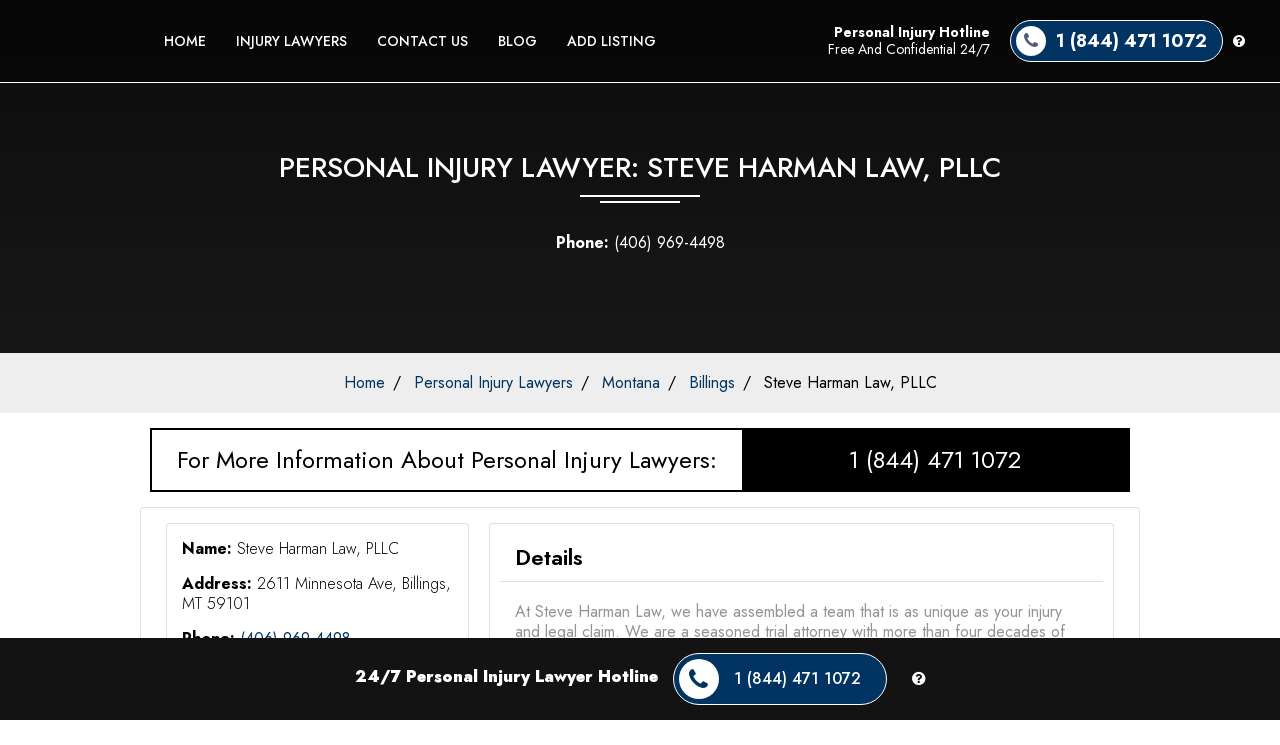

--- FILE ---
content_type: text/html; charset=UTF-8
request_url: https://www.personalinjurylaw.org/injury-lawyers/steve-harman-law-pllc/
body_size: 17819
content:
<!DOCTYPE html><html lang="en"><head><script data-no-optimize="1">var litespeed_docref=sessionStorage.getItem("litespeed_docref");litespeed_docref&&(Object.defineProperty(document,"referrer",{get:function(){return litespeed_docref}}),sessionStorage.removeItem("litespeed_docref"));</script> <script type="litespeed/javascript">if(!gform){document.addEventListener("gform_main_scripts_loaded",function(){gform.scriptsLoaded=!0}),window.addEventListener("DOMContentLiteSpeedLoaded",function(){gform.domLoaded=!0});var gform={domLoaded:!1,scriptsLoaded:!1,initializeOnLoaded:function(o){gform.domLoaded&&gform.scriptsLoaded?o():!gform.domLoaded&&gform.scriptsLoaded?window.addEventListener("DOMContentLiteSpeedLoaded",o):document.addEventListener("gform_main_scripts_loaded",o)},hooks:{action:{},filter:{}},addAction:function(o,n,r,t){gform.addHook("action",o,n,r,t)},addFilter:function(o,n,r,t){gform.addHook("filter",o,n,r,t)},doAction:function(o){gform.doHook("action",o,arguments)},applyFilters:function(o){return gform.doHook("filter",o,arguments)},removeAction:function(o,n){gform.removeHook("action",o,n)},removeFilter:function(o,n,r){gform.removeHook("filter",o,n,r)},addHook:function(o,n,r,t,i){null==gform.hooks[o][n]&&(gform.hooks[o][n]=[]);var e=gform.hooks[o][n];null==i&&(i=n+"_"+e.length),null==t&&(t=10),gform.hooks[o][n].push({tag:i,callable:r,priority:t})},doHook:function(o,n,r){if(r=Array.prototype.slice.call(r,1),null!=gform.hooks[o][n]){var t,i=gform.hooks[o][n];i.sort(function(o,n){return o.priority-n.priority});for(var e=0;e<i.length;e++)"function"!=typeof(t=i[e].callable)&&(t=window[t]),"action"==o?t.apply(null,r):r[0]=t.apply(null,r)}if("filter"==o)return r[0]},removeHook:function(o,n,r,t){if(null!=gform.hooks[o][n])for(var i=gform.hooks[o][n],e=i.length-1;0<=e;e--)null!=t&&t!=i[e].tag||null!=r&&r!=i[e].priority||i.splice(e,1)}}}</script> <meta charset="UTF-8"><meta name="viewport" content="width=device-width, initial-scale=1.0"><meta http-equiv="X-UA-Compatible" content="ie=edge"><meta name="google-site-verification" content="e6xMV8pWbthb94GLZg9_YXL9tPXJo_sX6ESRDqgKRD8" /><link rel="preconnect" href="https://fonts.googleapis.com"><link rel="preconnect" href="https://fonts.gstatic.com" crossorigin><link
href="https://fonts.googleapis.com/css2?family=Jost:ital,wght@0,100;0,200;0,300;0,400;0,500;0,600;0,700;0,800;0,900;1,200&display=swap"
rel="stylesheet"><title>Steve Harman Law, PLLC - Personal Injury Law Locator</title> <script type="litespeed/javascript" data-src="https://www.googletagmanager.com/gtag/js?id=G-Z4HEYYDNBX"></script> <script type="litespeed/javascript">window.dataLayer=window.dataLayer||[];function gtag(){dataLayer.push(arguments)}
gtag('js',new Date());gtag('config','G-Z4HEYYDNBX')</script> <meta name='robots' content='index, follow, max-image-preview:large, max-snippet:-1, max-video-preview:-1' /><link rel="canonical" href="https://www.personalinjurylaw.org/injury-lawyers/steve-harman-law-pllc/" /><meta property="og:locale" content="en_US" /><meta property="og:type" content="article" /><meta property="og:title" content="Steve Harman Law, PLLC" /><meta property="og:description" content="At Steve Harman Law, we have assembled a team that is as unique as your injury and legal claim. We are a seasoned trial attorney with more than four decades of experience, a medical doctor who is also a lawyer, and a registered nurse paralegal. We represent patients who have been harmed by medical malpractice [&hellip;]" /><meta property="og:url" content="https://www.personalinjurylaw.org/injury-lawyers/steve-harman-law-pllc/" /><meta property="og:site_name" content="Personal Injury Law Locator" /><meta property="og:image" content="https://www.personalinjurylaw.org/wp-content/uploads/2023/06/69_personal-injury-law-min.jpg" /><meta property="og:image:width" content="1028" /><meta property="og:image:height" content="536" /><meta property="og:image:type" content="image/jpeg" /><meta name="twitter:card" content="summary_large_image" /><meta name="twitter:label1" content="Est. reading time" /><meta name="twitter:data1" content="1 minute" /> <script type="application/ld+json" class="yoast-schema-graph">{"@context":"https://schema.org","@graph":[{"@type":"WebPage","@id":"https://www.personalinjurylaw.org/injury-lawyers/steve-harman-law-pllc/","url":"https://www.personalinjurylaw.org/injury-lawyers/steve-harman-law-pllc/","name":"Steve Harman Law, PLLC - Personal Injury Law Locator","isPartOf":{"@id":"https://www.personalinjurylaw.org/#website"},"datePublished":"2023-06-11T15:27:22+00:00","dateModified":"2023-06-11T15:27:22+00:00","breadcrumb":{"@id":"https://www.personalinjurylaw.org/injury-lawyers/steve-harman-law-pllc/#breadcrumb"},"inLanguage":"en-US","potentialAction":[{"@type":"ReadAction","target":["https://www.personalinjurylaw.org/injury-lawyers/steve-harman-law-pllc/"]}]},{"@type":"BreadcrumbList","@id":"https://www.personalinjurylaw.org/injury-lawyers/steve-harman-law-pllc/#breadcrumb","itemListElement":[{"@type":"ListItem","position":1,"name":"Home","item":"https://www.personalinjurylaw.org/"},{"@type":"ListItem","position":2,"name":"Injury Lawyers","item":"https://www.personalinjurylaw.org/injury-lawyers/"},{"@type":"ListItem","position":3,"name":"Steve Harman Law, PLLC"}]},{"@type":"WebSite","@id":"https://www.personalinjurylaw.org/#website","url":"https://www.personalinjurylaw.org/","name":"Personal Injury Law Locator","description":"Find Local Personal Injury Lawyers Near You","potentialAction":[{"@type":"SearchAction","target":{"@type":"EntryPoint","urlTemplate":"https://www.personalinjurylaw.org/?s={search_term_string}"},"query-input":"required name=search_term_string"}],"inLanguage":"en-US"}]}</script> <style id="litespeed-ccss">.fa{display:inline-block;font:normal normal normal 14px/1 FontAwesome;font-size:inherit;text-rendering:auto;-webkit-font-smoothing:antialiased;-moz-osx-font-smoothing:grayscale}.fa-close:before{content:""}.fa-question-circle:before{content:""}.fa-arrow-left:before{content:""}.fa-phone:before{content:""}.fa-bars:before{content:""}*,::after,::before{-webkit-box-sizing:border-box;box-sizing:border-box}html{-webkit-text-size-adjust:100%;scroll-behavior:smooth}body{margin:0;font-family:-apple-system,BlinkMacSystemFont,"Segoe UI",Roboto,"Helvetica Neue",Arial,sans-serif,"Apple Color Emoji","Segoe UI Emoji","Segoe UI Symbol";font-weight:400;line-height:1.25}html,body{color:#333;font-size:16px}header,nav,section{display:block}hr{overflow:visible;-webkit-box-sizing:content-box;box-sizing:content-box;height:0;border:0;margin:10px 0;border-top:1px solid silver}a{background-color:#fff0;text-decoration:none;color:#013462}a:not([href]):not([tabindex]){color:inherit;text-decoration:none}address{margin-bottom:15px;font-style:normal;line-height:inherit}b,strong{font-weight:700}img{vertical-align:middle;max-width:100%;border-style:none}button,input{font-family:inherit;font-size:100%;line-height:1.25;margin:0}button,input{overflow:visible}button{text-transform:none}button{-webkit-appearance:button}button::-moz-focus-inner{border-style:none;padding:0}button:-moz-focusring{outline:1px dotted ButtonText}::-webkit-file-upload-button{-webkit-appearance:button;font:inherit}h1,h2,h3,h4,p{font-weight:400;margin-top:0;margin-bottom:15px}h1{font-size:46px}h2{font-size:36px}h3{font-size:28px}h4{font-size:22px}p{font-size:16px}.text-primary{color:#013462}.text-muted{color:#949494}.text-white{color:#fff}.text-black{color:#000}.fui-navbar{position:relative;display:-webkit-box;display:-ms-flexbox;display:flex;-webkit-box-align:center;-ms-flex-align:center;align-items:center;-ms-flex-wrap:nowrap;flex-wrap:nowrap;-webkit-box-pack:justify;-ms-flex-pack:justify;justify-content:space-between;padding:0 10px}.fui-navbar>.fui-container{display:-webkit-box;display:-ms-flexbox;display:flex;-ms-flex-wrap:wrap;flex-wrap:wrap;-webkit-box-align:center;-ms-flex-align:center;align-items:center;-webkit-box-pack:justify;-ms-flex-pack:justify;justify-content:space-between;width:100%}.fui-navbar .fui-brand{display:inline-block;margin-right:16px;line-height:inherit;white-space:nowrap}.fui-navbar .fui-menu-box{display:none;-webkit-box-align:center;-ms-flex-align:center;align-items:center;-ms-flex-preferred-size:100%;flex-basis:100%}.fui-navbar .fui-menu-box .fui-menu{display:-webkit-box;display:-ms-flexbox;display:flex;-webkit-box-align:center;-ms-flex-align:center;align-items:center;-webkit-box-pack:center;-ms-flex-pack:center;justify-content:center;padding:0;margin:0}.fui-navbar .fui-menu-box .fui-menu .nav-item{margin:0}.fui-navbar .fui-menu-box .fui-menu .nav-item .nav-link{display:inline-block}.fui-navbar .fui-menu-box .fui-menu li{list-style:none;padding:0}.fui-navbar .fui-toggler{display:-webkit-box;display:-ms-flexbox;display:flex;-webkit-box-align:center;-ms-flex-align:center;align-items:center;-webkit-box-pack:center;-ms-flex-pack:center;justify-content:center;color:#013462;background-color:#fff;margin-top:10px;margin-bottom:10px;margin-left:auto;padding:10px 15px;border:none;outline:none;border-radius:4px}.fui-navbar.fui-default-nav{background-color:#fff}.fui-navbar.fui-default-nav .fui-brand{padding-right:10px;display:-webkit-box;display:-ms-flexbox;display:flex;-webkit-box-align:center;-ms-flex-align:center;align-items:center;-webkit-box-pack:start;-ms-flex-pack:start;justify-content:flex-start}.fui-navbar.fui-default-nav .fui-brand a{display:block;font-weight:400;font-size:28px;color:#013462}.fui-navbar.fui-default-nav .fui-brand a img{display:block}.fui-navbar.fui-default-nav .fui-menu .nav-link{color:#042746;padding:20px 15px}.fui-navbar.fui-default-nav.bg-primary{background:#013462}.fui-navbar.fui-default-nav.bg-primary .fui-brand a{color:#fff}.fui-navbar.fui-default-nav.bg-primary .menu-close{background:#001930}.fui-navbar.fui-default-nav.bg-primary .fui-menu .nav-link{color:#fff}@media screen and (min-width:768px){.fui-navbar.fui-expand-md .fui-toggler{display:none}.fui-navbar.fui-expand-md .fui-menu-box{display:-webkit-box!important;display:-ms-flexbox!important;display:flex!important}.fui-navbar.fui-expand-md .fui-menu{-webkit-box-orient:horizontal;-webkit-box-direction:normal;-ms-flex-direction:row;flex-direction:row}.fui-navbar.fui-expand-md>.fui-container{-ms-flex-wrap:nowrap;flex-wrap:nowrap}}.menu-close{display:none}.fui-btn{display:inline-block;padding:10px 20px;text-align:center;font-weight:400;background:#fff0;border:none;text-decoration:none;outline:none}.fui-card{max-width:100%;background-color:#fff;background-clip:border-box;word-wrap:break-word;overflow:hidden;border:1px solid rgb(0 0 0/.125);border-radius:4px}.fui-card .fui-card-header{background-color:#fff;padding:10px 15px;border-bottom:1px solid rgb(0 0 0/.125)}.fui-card .fui-card-body{padding:15px}ul{list-style:none;margin-top:0;padding-left:20px}ul{list-style:circle inside}ul li{margin-bottom:5px}.fui-modal{width:100%;height:100%;min-height:100vh;max-height:100vh;padding:80px 15px;position:fixed;top:0;left:0;z-index:-10;opacity:0;overflow-y:auto!important}.fui-modal .fui-modal-container{position:relative;margin:0 auto;z-index:1350}.fui-modal-title{margin:0;font-size:20px}.fui-modal-header{position:relative;display:-webkit-box;display:-ms-flexbox;display:flex;-webkit-box-align:center;-ms-flex-align:center;align-items:center;-webkit-box-pack:justify;-ms-flex-pack:justify;justify-content:space-between;background:#eee;padding:10px 15px}.fui-modal-header .modal-close{padding:10px}.fui-modal-container{display:none;max-width:580px;width:100%;height:auto;background:#fff;border:1px solid #c8c8c8}.fui-modal-container .fui-modal-body{padding:15px}.fui-breadcrumb{list-style:none;padding:10px;margin:0;background-color:#eee}.fui-breadcrumb li{list-style:none;display:inline}.fui-breadcrumb li+li:before{padding:8px;color:#000;content:"/"}.fui-container{max-width:1150px;margin:0 auto;width:100%}[class*=col-]{padding-left:10px;padding-right:10px}.row{display:-webkit-box;display:-ms-flexbox;display:flex;-ms-flex-wrap:wrap;flex-wrap:wrap;width:100%}.row .col-12{-ms-flex-preferred-size:100%;flex-basis:100%;max-width:100%}@media screen and (min-width:768px){.row .col-md-4{-ms-flex-preferred-size:33.3333333333%;flex-basis:33.3333333333%;max-width:33.3333333333%}.row .col-md-8{-ms-flex-preferred-size:66.6666666667%;flex-basis:66.6666666667%;max-width:66.6666666667%}.row .col-md-12{-ms-flex-preferred-size:100%;flex-basis:100%;max-width:100%}}[class*=flex],.d-flex{display:-webkit-box!important;display:-ms-flexbox!important;display:flex!important}.flex-row{-webkit-box-orient:horizontal!important;-webkit-box-direction:normal!important;-ms-flex-direction:row!important;flex-direction:row!important}.fa-center{-webkit-box-align:center!important;-ms-flex-align:center!important;align-items:center!important}.bg-primary{background-color:#013462}.bg-secondary{background-color:#042746}.bg-light{background-color:#eee}.w-100{width:100%!important}.pb-0{padding-bottom:0!important}.p-1{padding:10px!important}.py-1{padding-top:10px!important;padding-bottom:10px!important}.px-1{padding-left:10px!important;padding-right:10px!important}.pt-2{padding-top:20px!important}.pt-5{padding-top:50px!important}.pb-5{padding-bottom:50px!important}.mx-auto{margin:0 auto!important}.m-0{margin:0!important}.ml-auto{margin-left:auto!important}.mb-0{margin-bottom:0!important}.ml-1{margin-left:10px!important}.mb-2{margin-bottom:20px!important}.mt-3{margin-top:30px!important}.mt-5{margin-top:50px!important}.weight-300{font-weight:300!important}.weight-600{font-weight:600!important}.text-center{text-align:center!important}.bg-cover{background-position:center center;background-size:cover;background-repeat:no-repeat}html,body{font-family:"Jost",sans-serif;color:#000;overflow-x:hidden}.fui-container{max-width:85%}@media (max-width:768px){.fui-container{max-width:100%!important}}.fui-btn{border-radius:5px}.fui-navbar{width:100%;left:0;top:0;padding:20px 15px;background-color:rgb(0 0 0/.5)!important;position:absolute;top:0;left:0;width:100%;z-index:1000;border-bottom:1px solid #fff}.fui-navbar .fui-brand{position:relative}.fui-navbar .fui-brand img{max-width:240px;z-index:10}@media (max-width:1500px){.fui-navbar .fui-container{max-width:100%!important}}@media (max-width:768px){.fui-navbar{padding:15px 20px!important}.fui-navbar .fui-brand{display:-webkit-box!important;display:-ms-flexbox!important;display:flex!important}.fui-navbar .fui-menu li .nav-link{padding:10px 10px!important}}.fui-navbar .menu-1{margin-left:150px!important}@media (max-width:768px){.fui-navbar .menu-1{margin:0!important}}.fui-navbar .menu-1 li.nav-item a{padding:10px 25px!important}@media (max-width:1500px){.fui-navbar .menu-1 li.nav-item a{padding:10px 15px!important}}.fui-navbar .menu-1 li:last-child a:after{display:none}.fui-navbar .menu-2{margin-left:25px!important}@media (max-width:768px){.fui-navbar .menu-2{margin:0!important}.fui-navbar .menu-2 li:first-child{border:none!important}}.fui-navbar .fui-menu{text-transform:uppercase}.fui-navbar .fui-menu .nav-link{padding:5px 10px!important;color:white!important;font-weight:500;background:transparent!important;display:-webkit-inline-box!important;display:-ms-inline-flexbox!important;display:inline-flex!important;-webkit-box-align:center;-ms-flex-align:center;align-items:center;-webkit-box-pack:justify;-ms-flex-pack:justify;justify-content:space-between;font-size:16px}@media (max-width:768px){.fui-navbar .fui-menu .nav-link{display:-webkit-box!important;display:-ms-flexbox!important;display:flex!important;width:100%;-webkit-box-pack:center!important;-ms-flex-pack:center!important;justify-content:center!important}}.fui-navbar .fui-menu .btn-link{margin-left:25px!important}.fui-navbar .fui-menu .btn-link .fui-btn{padding:15px 50px;font-size:18px;border-radius:5px}section.main-hero .fui-container{padding:200px 15px;position:relative}@media (max-width:768px){section.main-hero .fui-container{text-align:center;padding:50px 15px;padding-top:150px}}.page-title-container{padding:50px 15px;background-color:#333}.page-title-container .page-title{text-transform:uppercase;font-size:40px;font-weight:900;color:#fff}.page-title-container .line-1,.page-title-container .line-2{height:2px;display:block;margin:auto;background:#fff}.page-title-container .line-1{width:120px;margin-top:10px}.page-title-container .line-2{margin-top:4px;width:80px}.gb-block-pricing-table:nth-child(1){-ms-grid-row:1;-ms-grid-column:1;grid-area:col1}.gb-block-pricing-table:nth-child(2){-ms-grid-row:1;-ms-grid-column:2;grid-area:col2}.gb-block-pricing-table:nth-child(3){-ms-grid-row:1;-ms-grid-column:3;grid-area:col3}.gb-block-pricing-table:nth-child(4){-ms-grid-row:1;-ms-grid-column:4;grid-area:col4}.gb-block-layout-column:nth-child(1){-ms-grid-row:1;-ms-grid-column:1;grid-area:col1}.gb-block-layout-column:nth-child(1){-ms-grid-row:1;-ms-grid-column:1;grid-area:col1}.gb-block-layout-column:nth-child(2){-ms-grid-row:1;-ms-grid-column:2;grid-area:col2}.gb-block-layout-column:nth-child(3){-ms-grid-row:1;-ms-grid-column:3;grid-area:col3}.gb-block-layout-column:nth-child(4){-ms-grid-row:1;-ms-grid-column:4;grid-area:col4}.gb-block-layout-column:nth-child(5){-ms-grid-row:1;-ms-grid-column:5;grid-area:col5}.gb-block-layout-column:nth-child(6){-ms-grid-row:1;-ms-grid-column:6;grid-area:col6}@media only screen and (max-width:600px){.gpb-grid-mobile-reorder .gb-is-responsive-column .gb-block-layout-column:nth-of-type(1){grid-area:col2}.gpb-grid-mobile-reorder .gb-is-responsive-column .gb-block-layout-column:nth-of-type(2){grid-area:col1}}ul{box-sizing:border-box}:root{--wp-block-synced-color:#7a00df;--wp-block-synced-color--rgb:122,0,223;--wp-bound-block-color:var(--wp-block-synced-color);--wp-editor-canvas-background:#ddd;--wp-admin-theme-color:#007cba;--wp-admin-theme-color--rgb:0,124,186;--wp-admin-theme-color-darker-10:#006ba1;--wp-admin-theme-color-darker-10--rgb:0,107,160.5;--wp-admin-theme-color-darker-20:#005a87;--wp-admin-theme-color-darker-20--rgb:0,90,135;--wp-admin-border-width-focus:2px}:root{--wp--preset--font-size--normal:16px;--wp--preset--font-size--huge:42px}:root{--wp--preset--aspect-ratio--square:1;--wp--preset--aspect-ratio--4-3:4/3;--wp--preset--aspect-ratio--3-4:3/4;--wp--preset--aspect-ratio--3-2:3/2;--wp--preset--aspect-ratio--2-3:2/3;--wp--preset--aspect-ratio--16-9:16/9;--wp--preset--aspect-ratio--9-16:9/16;--wp--preset--color--black:#000000;--wp--preset--color--cyan-bluish-gray:#abb8c3;--wp--preset--color--white:#ffffff;--wp--preset--color--pale-pink:#f78da7;--wp--preset--color--vivid-red:#cf2e2e;--wp--preset--color--luminous-vivid-orange:#ff6900;--wp--preset--color--luminous-vivid-amber:#fcb900;--wp--preset--color--light-green-cyan:#7bdcb5;--wp--preset--color--vivid-green-cyan:#00d084;--wp--preset--color--pale-cyan-blue:#8ed1fc;--wp--preset--color--vivid-cyan-blue:#0693e3;--wp--preset--color--vivid-purple:#9b51e0;--wp--preset--gradient--vivid-cyan-blue-to-vivid-purple:linear-gradient(135deg,rgb(6,147,227) 0%,rgb(155,81,224) 100%);--wp--preset--gradient--light-green-cyan-to-vivid-green-cyan:linear-gradient(135deg,rgb(122,220,180) 0%,rgb(0,208,130) 100%);--wp--preset--gradient--luminous-vivid-amber-to-luminous-vivid-orange:linear-gradient(135deg,rgb(252,185,0) 0%,rgb(255,105,0) 100%);--wp--preset--gradient--luminous-vivid-orange-to-vivid-red:linear-gradient(135deg,rgb(255,105,0) 0%,rgb(207,46,46) 100%);--wp--preset--gradient--very-light-gray-to-cyan-bluish-gray:linear-gradient(135deg,rgb(238,238,238) 0%,rgb(169,184,195) 100%);--wp--preset--gradient--cool-to-warm-spectrum:linear-gradient(135deg,rgb(74,234,220) 0%,rgb(151,120,209) 20%,rgb(207,42,186) 40%,rgb(238,44,130) 60%,rgb(251,105,98) 80%,rgb(254,248,76) 100%);--wp--preset--gradient--blush-light-purple:linear-gradient(135deg,rgb(255,206,236) 0%,rgb(152,150,240) 100%);--wp--preset--gradient--blush-bordeaux:linear-gradient(135deg,rgb(254,205,165) 0%,rgb(254,45,45) 50%,rgb(107,0,62) 100%);--wp--preset--gradient--luminous-dusk:linear-gradient(135deg,rgb(255,203,112) 0%,rgb(199,81,192) 50%,rgb(65,88,208) 100%);--wp--preset--gradient--pale-ocean:linear-gradient(135deg,rgb(255,245,203) 0%,rgb(182,227,212) 50%,rgb(51,167,181) 100%);--wp--preset--gradient--electric-grass:linear-gradient(135deg,rgb(202,248,128) 0%,rgb(113,206,126) 100%);--wp--preset--gradient--midnight:linear-gradient(135deg,rgb(2,3,129) 0%,rgb(40,116,252) 100%);--wp--preset--font-size--small:13px;--wp--preset--font-size--medium:20px;--wp--preset--font-size--large:36px;--wp--preset--font-size--x-large:42px;--wp--preset--spacing--20:0.44rem;--wp--preset--spacing--30:0.67rem;--wp--preset--spacing--40:1rem;--wp--preset--spacing--50:1.5rem;--wp--preset--spacing--60:2.25rem;--wp--preset--spacing--70:3.38rem;--wp--preset--spacing--80:5.06rem;--wp--preset--shadow--natural:6px 6px 9px rgba(0, 0, 0, 0.2);--wp--preset--shadow--deep:12px 12px 50px rgba(0, 0, 0, 0.4);--wp--preset--shadow--sharp:6px 6px 0px rgba(0, 0, 0, 0.2);--wp--preset--shadow--outlined:6px 6px 0px -3px rgb(255, 255, 255), 6px 6px rgb(0, 0, 0);--wp--preset--shadow--crisp:6px 6px 0px rgb(0, 0, 0)}.lazyload{opacity:0}section.single-location.pb-5 .fui-container{max-width:1000px}.page-title-container{padding:50px}.page-title-container .fui-container{padding-top:150px!important;padding-bottom:25px!important}.page-title-container .page-title{font-size:28px;font-weight:500}.numberNote-bar{display:flex;justify-content:center}.helpline_text{font-size:24px;text-align:center!important;border:2px solid black!important;padding:15px 25px!important;margin:15px auto}.helpline_text{max-width:calc(1000px - 20px);width:100%;display:inline-flex;justify-content:space-between;align-items:center;padding:0!important;padding-left:25px!important;margin:15px auto}.helpline_text a{background-color:#000;color:#fff;padding:15px 25px;margin-left:25px;flex-grow:1}@media (max-width:768px){.helpline_text{flex-direction:column;padding-left:0!important;padding-top:15px!important;font-size:18px}.helpline_text a{width:100%;display:block;margin:0!important;margin-top:15px!important}}.fui-navbar .menu-1{margin:0!important}.fui-navbar .fui-menu .nav-link{font-size:14px}:root{--primary-color:#013462;--hover-color:black;--background-color:#fff;--text-color:#505a81;--mobile-bg-color:#0088ff}.mobile-item,.fui-navbar.fui-default-nav.bg-primary .btn-link{white-space:nowrap;display:flex;align-items:center;text-transform:capitalize!important}.mobile-item a,.fui-navbar.fui-default-nav.bg-primary .btn-link a{display:inline-flex;align-items:center;padding:5px;padding-right:15px;border-radius:35px;font-size:18px!important}.sticky-phone .icon-number,.fui-navbar .fui-menu .btn-link .fui-btn{color:var(--background-color)!important;background:var(--primary-color)!important}.mobile-item a i,.fui-navbar.fui-default-nav.bg-primary .btn-link a i{width:30px;height:30px;display:inline-flex;align-items:center;justify-content:center;border-radius:50%;background-color:var(--background-color);color:var(--text-color);margin-right:10px}.mobile-item{display:none!important}.mobile-item .d-flex,.fui-navbar.fui-default-nav.bg-primary .btn-link .d-flex{flex-direction:column;text-align:right;padding-right:20px;font-size:14px;color:var(--background-color)}@media (max-width:768px){.mobile-item{position:relative;display:flex!important;padding:15px;justify-content:center;background-color:var(--mobile-bg-color)}.fui-navbar.fui-default-nav.bg-primary .btn-link{margin-top:25px;flex-direction:column;justify-content:center}.fui-navbar.fui-default-nav.bg-primary .btn-link .d-flex{text-align:center!important;margin:0;padding:0;line-height:1.8;margin-bottom:15px}}@media (max-width:768px){.fui-navbar.fui-default-nav.bg-primary{padding:15px 10px!important;position:relative!important;background-color:black!important;border:none!important}section.main-hero .fui-container{padding-top:50px}.mobile-item a{font-size:14px!important}.mobile-item .fui-btn{color:var(--background-color)!important;background:var(--primary-color)!important}}@media screen and (min-width:768px){.fui-navbar>.fui-container{max-width:100%}}.sticky-phone a{font-weight:500;color:white!important;display:flex;align-items:center;justify-content:center;flex-wrap:wrap}.sticky-phone span{margin-right:15px}.sticky-phone .icon-number{background:#0133c4;padding:5px;display:inline-flex;align-items:center;border-radius:35px;padding-right:25px;color:#fff;border:1px solid #fff}.sticky-phone .icon-number i{width:40px;height:40px;background-color:#fff;display:inline-flex;align-items:center;justify-content:center;border-radius:50%;margin-right:15px;color:#013462;font-size:24px}.fui-navbar .fui-menu .btn-link .fui-btn{border:1px solid #fff}@media only screen and (max-width:768px){.sticky-phone .text{font-size:14px!important}.sticky-phone span{font-size:16px;display:block}.sticky-phone .icon-number{margin-top:10px}.fui-navbar .fui-menu .btn-link .fui-btn{width:100%}.fui-navbar .fui-menu .btn-link{padding:0 15px!important;margin-left:0!important;margin-top:25px!important}}.sticky-phone{position:fixed;bottom:0;left:0;width:100%;text-align:center;padding:15px;background-color:#131314;font-size:16px;font-weight:900;z-index:10;display:flex;align-items:center;justify-content:center;flex-wrap:wrap}.sticky-phone a{color:#013462!important}.sticky-phone span{margin-right:15px}.sticky-phone .icon-number{background:#013462!important;padding:5px;display:inline-flex;align-items:center;border-radius:35px;padding-right:25px;color:#fff;border:1px solid white!important}.sticky-phone .icon-number i{width:40px;height:40px;background-color:#fff;display:inline-flex;align-items:center;justify-content:center;border-radius:50%;margin-right:15px;color:#013462;font-size:24px}.sticky-phone .text{color:#fff;margin-bottom:5px}@media (max-width:768px){.sticky-phone{flex-direction:column}.sticky-phone .popupmodal{margin-top:0;margin-bottom:0}.sticky-phone .icon-number i{width:40px;height:40px;font-size:18px}.sticky-phone .popupmodal{margin-top:8px!important;margin-bottom:8px!important}.sticky-phone .text,.sticky-phone .icon-number{margin-right:0}.sticky-phone .text{margin-bottom:10px}}@media (max-width:380px){.sticky-phone .popupmodal{margin-top:8px!important;margin-bottom:0}}@media (max-width:768px){.text-white.popupmodal.modal-open.ml-1{margin-left:5px!important}.sticky-phone .mobile .fa-question-circle{position:absolute;right:-25px}}@media (min-width:769px){.sticky-phone span{margin-bottom:0}}#call-modal{display:flex;align-items:center}#call-modal .fui-modal-container{border:none;max-width:600px;padding:25px}#call-modal .fui-modal-header{background-color:#fff0}#call-modal .modal-close{position:absolute;top:-10px;right:-10px}#call-modal .fui-modal-title{font-size:28px;font-weight:600}@media (max-width:548px){.mobile-item{padding:10px}.mobile-item .text{font-size:3.2vw;white-space:nowrap;padding-right:5px!important}.mobile-item i{margin-right:4px!important}.mobile-item .popupmodal i{margin-left:0px!important;color:#fff;margin-right:0!important}.mobile-item .fui-btn{white-space:nowrap;padding:2px;padding-right:8px;font-size:2.5vw}.mobile-item .fui-btn strong{font-size:3vw!important}#call-modal .fui-modal-container{padding:10px}#call-modal .fui-modal-body{padding:5px}#call-modal .fui-modal-title{font-size:20px}#call-modal p{font-size:12px}}@media (max-width:768px){.fui-navbar .fui-brand img{max-width:200px!important}.mobile-item{position:sticky!important;top:0;z-index:100}.mobile-item .d-flex{padding-right:5px}}@media (max-width:768px){html,body{overflow:unset!important}}@media (max-width:548px){.mobile-item .text{font-size:3.8vw;padding-right:5px!important}}::-ms-reveal{display:none}@media only screen and (max-width:641px){.gform_wrapper.gravity-theme input:not([type=radio]):not([type=checkbox]):not([type=image]):not([type=file]){line-height:2;min-height:32px}}.gform_wrapper.gravity-theme .gform_hidden{display:none}.gform_wrapper.gravity-theme *{box-sizing:border-box}.gform_wrapper.gravity-theme .gform_footer input{margin-bottom:8px}.gform_wrapper.gravity-theme .gform_footer input+input{margin-left:8px}#call-modal{display:flex;align-items:center}#call-modal .modal-close{position:absolute;top:-10px;right:-10px}#call-modal .fui-modal-header{background-color:#fff0}#call-modal .fui-modal-container{border:none;max-width:600px;padding:25px}#call-modal .fui-modal-title{font-size:28px;font-weight:600}@media (max-width:768px){#call-modal{align-items:flex-start!important}}</style><link rel="preload" data-asynced="1" data-optimized="2" as="style" onload="this.onload=null;this.rel='stylesheet'" href="https://www.personalinjurylaw.org/wp-content/litespeed/css/dc67115c624daccdb2371edc48d6ac51.css?ver=0f489" /><script type="litespeed/javascript">!function(a){"use strict";var b=function(b,c,d){function e(a){return h.body?a():void setTimeout(function(){e(a)})}function f(){i.addEventListener&&i.removeEventListener("load",f),i.media=d||"all"}var g,h=a.document,i=h.createElement("link");if(c)g=c;else{var j=(h.body||h.getElementsByTagName("head")[0]).childNodes;g=j[j.length-1]}var k=h.styleSheets;i.rel="stylesheet",i.href=b,i.media="only x",e(function(){g.parentNode.insertBefore(i,c?g:g.nextSibling)});var l=function(a){for(var b=i.href,c=k.length;c--;)if(k[c].href===b)return a();setTimeout(function(){l(a)})};return i.addEventListener&&i.addEventListener("load",f),i.onloadcssdefined=l,l(f),i};"undefined"!=typeof exports?exports.loadCSS=b:a.loadCSS=b}("undefined"!=typeof global?global:this);!function(a){if(a.loadCSS){var b=loadCSS.relpreload={};if(b.support=function(){try{return a.document.createElement("link").relList.supports("preload")}catch(b){return!1}},b.poly=function(){for(var b=a.document.getElementsByTagName("link"),c=0;c<b.length;c++){var d=b[c];"preload"===d.rel&&"style"===d.getAttribute("as")&&(a.loadCSS(d.href,d,d.getAttribute("media")),d.rel=null)}},!b.support()){b.poly();var c=a.setInterval(b.poly,300);a.addEventListener&&a.addEventListener("load",function(){b.poly(),a.clearInterval(c)}),a.attachEvent&&a.attachEvent("onload",function(){a.clearInterval(c)})}}}(this);</script> <script type="litespeed/javascript">document.documentElement.className=document.documentElement.className.replace('no-js','js')</script> <link rel="icon" href="https://www.personalinjurylaw.org/wp-content/uploads/2023/06/fav02-150x150.jpg" sizes="32x32" /><link rel="icon" href="https://www.personalinjurylaw.org/wp-content/uploads/2023/06/fav02-300x300.jpg" sizes="192x192" /><link rel="apple-touch-icon" href="https://www.personalinjurylaw.org/wp-content/uploads/2023/06/fav02-300x300.jpg" /><meta name="msapplication-TileImage" content="https://www.personalinjurylaw.org/wp-content/uploads/2023/06/fav02-300x300.jpg" /></head><body class="wp-singular injury-lawyers-template-default single single-injury-lawyers postid-503 wp-theme-injury"><header class="main-header home-navbar" data-size=""><nav class="fui-navbar fui-expand-md fui-default-nav bg-primary"><div class="fui-container"><div class="fui-brand magical">
<a href="/">
<img  alt="" data-src="https://www.personalinjurylaw.org/wp-content/themes/injury/images/logo.png.webp" class="lazyload" src="[data-uri]"><noscript><img src="https://www.personalinjurylaw.org/wp-content/themes/injury/images/logo.png.webp" alt=""></noscript>
</a></div><div class="fui-menu-box" id="mainNav1"><div class="menu-close"><i class="fa fa-arrow-left"></i></div><ul class="fui-menu menu-1 w-100"><li itemscope="itemscope" itemtype="https://www.schema.org/SiteNavigationElement" id="menu-item-64" class="menu-item menu-item-type-post_type menu-item-object-page menu-item-home menu-item-64 nav-item"><a title="Home" href="https://www.personalinjurylaw.org/" class="nav-link">Home</a></li><li itemscope="itemscope" itemtype="https://www.schema.org/SiteNavigationElement" id="menu-item-69" class="menu-item menu-item-type-custom menu-item-object-custom menu-item-69 nav-item"><a title="Injury Lawyers" href="/injury-lawyers/" class="nav-link">Injury Lawyers</a></li><li itemscope="itemscope" itemtype="https://www.schema.org/SiteNavigationElement" id="menu-item-67" class="menu-item menu-item-type-post_type menu-item-object-page menu-item-67 nav-item"><a title="Contact Us" href="https://www.personalinjurylaw.org/contact-us/" class="nav-link">Contact Us</a></li><li itemscope="itemscope" itemtype="https://www.schema.org/SiteNavigationElement" id="menu-item-66" class="menu-item menu-item-type-post_type menu-item-object-page menu-item-66 nav-item"><a title="Blog" href="https://www.personalinjurylaw.org/personal-injury-blog/" class="nav-link">Blog</a></li><li itemscope="itemscope" itemtype="https://www.schema.org/SiteNavigationElement" id="menu-item-68" class="menu-item menu-item-type-post_type menu-item-object-page menu-item-68 nav-item"><a title="Add Listing" href="https://www.personalinjurylaw.org/add-listing/" class="nav-link">Add Listing</a></li></ul><ul class="fui-menu ml-auto menu-2"><li class="nav-item btn-link"><div class="d-flex text">
<strong>Personal Injury Hotline</strong>
<span>Free and Confidential 24/7</span></div><div class="d-flex fa-center flex-row">
<a href="tel:1 (844) 471 1072" class="fui-btn fui-btn-gradient">
<i class="fa fa-phone"></i>
<strong>1 (844) 471 1072</strong>
</a><div class="text-white popupmodal modal-open ml-1" data-modal="call-modal"><i class="fa fa-question-circle"></i></div></div></li></ul></div>
<button class="fui-toggler bg-secondary text-white " data-nav="#mainNav1"><i
class="fa fa-bars "></i></button></div></nav></header><div class="mobile-item btn-link"><div class="d-flex text">
<strong>Personal Injury Hotline</strong>
<span>Free and Confidential 24/7</span></div><div class="d-flex fa-center flex-row">
<a href="tel:1 (844) 471 1072" class="fui-btn fui-btn-gradient">
<i class="fa fa-phone"></i>
<strong>1 (844) 471 1072</strong>
</a><div class="text-white popupmodal modal-open ml-1" data-modal="call-modal"><i class="fa fa-question-circle"></i></div></div></div><section class="main-hero page-title-container bg-cover"
style="background-image: linear-gradient(rgb(0 0 0 / 76%),rgb(0 0 0 / 55%)); padding: 50px 15px !important"><div class="mx-auto pt-5"><div class="fui-container text-center text-white" style="padding: 50px 0 !important"><h1 class="page-title mb-0 magical">Personal Injury Lawyer: Steve Harman Law, PLLC</h1><div class="line-1 magical"></div><div class="line-2 magical"></div><div class="phone text-white mt-3">
<a href="tel:(406) 969-4498" class="text-white">
<strong>Phone: </strong> (406) 969-4498          </a></div></div></div></section><div class="site-nav text-center bg-light py-1"><div class="fui-container"><ul class="fui-breadcrumb"><li>
<a href="/">Home</a></li><li>
<a href="/injury-lawyers/">Personal Injury Lawyers</a></li><li>
<a href="https://www.personalinjurylaw.org/injury-lawyers-near-me/montana/">Montana</a></li><li>
<a href="https://www.personalinjurylaw.org/injury-lawyers-near-me/montana/billings/">Billings</a></li><li>
<a>Steve Harman Law, PLLC</a></li></ul></div></div><div class="fui-container"><div class="px-1"><div class="numberNote-bar"><h3 class="helpline_text">For More Information About Personal Injury Lawyers: <a
href="tel:1 (844) 471 1072">1 (844) 471 1072</a></h3></div></div></div><section class="single-location pb-5"><div class="fui-container"><div class="fui-card" style="height: 100%"><div class="fui-card-body row"><div class="col-md-4 col-12 desc-col"><div class="fui-card"><div class="fui-card-body"><p class="weight-300"><b>Name:</b> Steve Harman Law, PLLC</p>
<address class="weight-300"><b>Address:</b> 2611 Minnesota Ave, Billings, MT 59101</address><p class="phone">
<strong>Phone: </strong>
<a href="tel:(406) 969-4498">
(406) 969-4498                  </a></p><p class="weight-300"><b>City:</b> <a
href="https://www.personalinjurylaw.org/injury-lawyers-near-me/montana/billings/">Billings</a></p><p class="weight-300"><b>State:</b> <a
href="https://www.personalinjurylaw.org/injury-lawyers-near-me/montana/">Montana</a></p><p class="weight-300"><b>Zip:</b> <a
href="/injury-lawyers/?zip=59101&distance=50">59101</a></p><hr></div></div></div><div class="col-md-8 col-12 info-col"><div class="fui-card p-1"><div class="fui-card-header"><h4 class="m-0 weight-600">
Details</h4></div><div class="location-content fui-card-body pb-0 pt-2 text-muted"><p>At Steve Harman Law, we have assembled a team that is as unique as your injury and legal claim. We are a seasoned trial attorney with more than four decades of experience, a medical doctor who is also a lawyer, and a registered nurse paralegal. We represent patients who have been harmed by medical malpractice and personal injury in Montana and beyond. Medical negligence litigation is highly specialized and necessitates an intricate understanding of both medicine and law. Montana has approximately 3000 lawyers, but only a few are experienced in representing patients in lawsuits against healthcare providers and institutions. If you believe you have a claim, call our law office today at (406) 969-4498</p></div></div></div><div class="col-md-12 col-12 map-col mt-5">
<iframe
width="100%"
height="400px"
scrolling="no"
marginheight="0"
marginwidth="0"
frameborder="0" style="border:0"
referrerpolicy="no-referrer-when-downgrade"
allowfullscreen data-src="https://www.google.com/maps/embed/v1/place?key=AIzaSyCo77_Q82jSsBf_I667WuS95uwQ_uKv2gk&q=2611+Minnesota+Ave,+Billings,+MT+59101@45.7815531,-108.5023318" class="lazyload" src="[data-uri]">
</iframe></div></div></div><div class="list-card-row row similar-listing"><div class="col-md-12 col-12"><h2 class="weight-600 py-4 text-center">
Other Personal Injury Lawyers Near
Billings, Montana</h2></div><div class="col-md-4 col-12 single-col-item"><div class="fui-card p-1"><div class="fui-card-body"><h4>
<a href="https://www.personalinjurylaw.org/injury-lawyers/steve-harman-law-pllc/">Steve Harman Law, PLLC</a></h4><p>
2611 Minnesota Ave, Billings, MT 59101</p></div><div class="fui-card-footer">
<a href="https://www.personalinjurylaw.org/injury-lawyers/steve-harman-law-pllc/" class="fui-btn fui-btn-primary w-100 img-rounded"> <i
class="fa fa-eye"></i> <span>View Details</span></a>
<a href="tel:1 (844) 471 1072" class="fui-btn fui-btn-primary w-100 img-rounded"> <i class="fa fa-phone"></i> <span>Call Now</span></a></div></div></div><div class="col-md-4 col-12 single-col-item"><div class="fui-card p-1"><div class="fui-card-body"><h4>
<a href="https://www.personalinjurylaw.org/injury-lawyers/the-advocates-injury-attorneys/">The Advocates Injury Attorneys.</a></h4><p>
100 N 27th St Suite 500, Billings, MT 59101</p></div><div class="fui-card-footer">
<a href="https://www.personalinjurylaw.org/injury-lawyers/the-advocates-injury-attorneys/" class="fui-btn fui-btn-primary w-100 img-rounded"> <i
class="fa fa-eye"></i> <span>View Details</span></a>
<a href="tel:1 (844) 471 1072" class="fui-btn fui-btn-primary w-100 img-rounded"> <i class="fa fa-phone"></i> <span>Call Now</span></a></div></div></div><div class="col-md-4 col-12 single-col-item"><div class="fui-card p-1"><div class="fui-card-body"><h4>
<a href="https://www.personalinjurylaw.org/injury-lawyers/gerstner-adam-law/">Gerstner Adam Law</a></h4><p>
2828 1st Ave S, Billings, MT 59101</p></div><div class="fui-card-footer">
<a href="https://www.personalinjurylaw.org/injury-lawyers/gerstner-adam-law/" class="fui-btn fui-btn-primary w-100 img-rounded"> <i
class="fa fa-eye"></i> <span>View Details</span></a>
<a href="tel:1 (844) 471 1072" class="fui-btn fui-btn-primary w-100 img-rounded"> <i class="fa fa-phone"></i> <span>Call Now</span></a></div></div></div><div class="col-md-4 col-12 single-col-item"><div class="fui-card p-1"><div class="fui-card-body"><h4>
<a href="https://www.personalinjurylaw.org/injury-lawyers/scheveck-salminen-law-firm-pllc/">Scheveck &amp; Salminen Law Firm, PLLC</a></h4><p>
2223 Montana Ave #103, Billings, MT 59101</p></div><div class="fui-card-footer">
<a href="https://www.personalinjurylaw.org/injury-lawyers/scheveck-salminen-law-firm-pllc/" class="fui-btn fui-btn-primary w-100 img-rounded"> <i
class="fa fa-eye"></i> <span>View Details</span></a>
<a href="tel:1 (844) 471 1072" class="fui-btn fui-btn-primary w-100 img-rounded"> <i class="fa fa-phone"></i> <span>Call Now</span></a></div></div></div><div class="col-md-4 col-12 single-col-item"><div class="fui-card p-1"><div class="fui-card-body"><h4>
<a href="https://www.personalinjurylaw.org/injury-lawyers/odegaard-miller-injury-lawyers/">Odegaard Miller Injury Lawyers</a></h4><p>
550 N 31st St Ste 200, Billings, MT 59101</p></div><div class="fui-card-footer">
<a href="https://www.personalinjurylaw.org/injury-lawyers/odegaard-miller-injury-lawyers/" class="fui-btn fui-btn-primary w-100 img-rounded"> <i
class="fa fa-eye"></i> <span>View Details</span></a>
<a href="tel:1 (844) 471 1072" class="fui-btn fui-btn-primary w-100 img-rounded"> <i class="fa fa-phone"></i> <span>Call Now</span></a></div></div></div><div class="col-md-4 col-12 single-col-item"><div class="fui-card p-1"><div class="fui-card-body"><h4>
<a href="https://www.personalinjurylaw.org/injury-lawyers/heenan-cook-pllc/">Heenan &amp; Cook, PLLC</a></h4><p>
1631 Zimmerman Trail, Billings, MT 59102</p></div><div class="fui-card-footer">
<a href="https://www.personalinjurylaw.org/injury-lawyers/heenan-cook-pllc/" class="fui-btn fui-btn-primary w-100 img-rounded"> <i
class="fa fa-eye"></i> <span>View Details</span></a>
<a href="tel:1 (844) 471 1072" class="fui-btn fui-btn-primary w-100 img-rounded"> <i class="fa fa-phone"></i> <span>Call Now</span></a></div></div></div><div class="col-md-4 col-12 single-col-item"><div class="fui-card p-1"><div class="fui-card-body"><h4>
<a href="https://www.personalinjurylaw.org/injury-lawyers/western-justice-associates-pllc/">Western Justice Associates, PLLC</a></h4><p>
303 W Mendenhall St #1, Bozeman, MT 59715</p></div><div class="fui-card-footer">
<a href="https://www.personalinjurylaw.org/injury-lawyers/western-justice-associates-pllc/" class="fui-btn fui-btn-primary w-100 img-rounded"> <i
class="fa fa-eye"></i> <span>View Details</span></a>
<a href="tel:1 (844) 471 1072" class="fui-btn fui-btn-primary w-100 img-rounded"> <i class="fa fa-phone"></i> <span>Call Now</span></a></div></div></div><div class="col-md-4 col-12 single-col-item"><div class="fui-card p-1"><div class="fui-card-body"><h4>
<a href="https://www.personalinjurylaw.org/injury-lawyers/murphy-law-firm/">Murphy Law Firm</a></h4><p>
619 2nd Ave S, Great Falls, MT 59405</p></div><div class="fui-card-footer">
<a href="https://www.personalinjurylaw.org/injury-lawyers/murphy-law-firm/" class="fui-btn fui-btn-primary w-100 img-rounded"> <i
class="fa fa-eye"></i> <span>View Details</span></a>
<a href="tel:1 (844) 471 1072" class="fui-btn fui-btn-primary w-100 img-rounded"> <i class="fa fa-phone"></i> <span>Call Now</span></a></div></div></div><div class="col-md-4 col-12 single-col-item"><div class="fui-card p-1"><div class="fui-card-body"><h4>
<a href="https://www.personalinjurylaw.org/injury-lawyers/hoyt-blewett-pllc/">Hoyt &amp; Blewett PLLC</a></h4><p>
501 2nd Ave N, Great Falls, MT 59401</p></div><div class="fui-card-footer">
<a href="https://www.personalinjurylaw.org/injury-lawyers/hoyt-blewett-pllc/" class="fui-btn fui-btn-primary w-100 img-rounded"> <i
class="fa fa-eye"></i> <span>View Details</span></a>
<a href="tel:1 (844) 471 1072" class="fui-btn fui-btn-primary w-100 img-rounded"> <i class="fa fa-phone"></i> <span>Call Now</span></a></div></div></div></div></div></section><footer class="latest-footer"><div class="fui-container"><div class="text-center">
<img  style="filter: invert(1)" alt="" data-src="https://www.personalinjurylaw.org/wp-content/themes/injury/images/footer-logo.png.webp" class="lazyload" src="[data-uri]"><noscript><img src="https://www.personalinjurylaw.org/wp-content/themes/injury/images/footer-logo.png.webp" style="filter: invert(1)" alt=""></noscript></div><p class="info-p text-center mx-auto mb-4 mt-2" style="max-width: 1000px;">Personal Injury Law Locator is your trusted partner in finding the best personal injury lawyers nationwide. Our goal is simple: connect you with top legal professionals who will fight for your rights and maximize your compensation. Explore, choose, and take the first step toward justice with Personal Injury Law Locator.</p><div class="menu"><ul class="list-unstyled"><li itemscope="itemscope" itemtype="https://www.schema.org/SiteNavigationElement" id="menu-item-5089" class="menu-item menu-item-type-post_type menu-item-object-page menu-item-home menu-item-5089 nav-item"><a title="Personal Injury Law Locator" href="https://www.personalinjurylaw.org/" class="nav-link">Personal Injury Law Locator</a></li><li itemscope="itemscope" itemtype="https://www.schema.org/SiteNavigationElement" id="menu-item-5091" class="menu-item menu-item-type-post_type menu-item-object-page menu-item-5091 nav-item"><a title="About" href="https://www.personalinjurylaw.org/about/" class="nav-link">About</a></li><li itemscope="itemscope" itemtype="https://www.schema.org/SiteNavigationElement" id="menu-item-5092" class="menu-item menu-item-type-post_type menu-item-object-page menu-item-5092 nav-item"><a title="Contact Us" href="https://www.personalinjurylaw.org/contact-us/" class="nav-link">Contact Us</a></li><li itemscope="itemscope" itemtype="https://www.schema.org/SiteNavigationElement" id="menu-item-5093" class="menu-item menu-item-type-post_type menu-item-object-page menu-item-5093 nav-item"><a title="Faq" href="https://www.personalinjurylaw.org/faq/" class="nav-link">Faq</a></li><li itemscope="itemscope" itemtype="https://www.schema.org/SiteNavigationElement" id="menu-item-5094" class="menu-item menu-item-type-post_type menu-item-object-page menu-item-5094 nav-item"><a title="Personal Injury Blog" href="https://www.personalinjurylaw.org/personal-injury-blog/" class="nav-link">Personal Injury Blog</a></li><li itemscope="itemscope" itemtype="https://www.schema.org/SiteNavigationElement" id="menu-item-5090" class="menu-item menu-item-type-post_type menu-item-object-page menu-item-privacy-policy menu-item-5090 nav-item"><a title="Privacy Policy" href="https://www.personalinjurylaw.org/privacy-policy/" class="nav-link">Privacy Policy</a></li><li itemscope="itemscope" itemtype="https://www.schema.org/SiteNavigationElement" id="menu-item-5096" class="menu-item menu-item-type-post_type menu-item-object-page menu-item-5096 nav-item"><a title="Terms of Use" href="https://www.personalinjurylaw.org/terms-of-use/" class="nav-link">Terms of Use</a></li><li itemscope="itemscope" itemtype="https://www.schema.org/SiteNavigationElement" id="menu-item-5095" class="menu-item menu-item-type-post_type menu-item-object-page menu-item-5095 nav-item"><a title="Sitemap" href="https://www.personalinjurylaw.org/sitemap/" class="nav-link">Sitemap</a></li></ul><div class="social-icons-wrapper mt-2 text-center fj-center">
<a href="https://medium.com/@personalinjurylawlocator"
class="social-icon"
target="_blank"
rel="noopener">
<i class="fa fa-medium"></i>
</a>
<a href="https://www.pinterest.com/personalinjurylawlocator/personal-injury-law-locator/"
class="social-icon"
target="_blank"
rel="noopener">
<i class="fa fa-pinterest"></i>
</a>
<a href="https://www.tumblr.com/blog/personalinjurylawlocator"
class="social-icon"
target="_blank"
rel="noopener">
<i class="fa fa-tumblr"></i>
</a>
<a href="https://www.facebook.com/personalinjurylawlocator/"
class="social-icon"
target="_blank"
rel="noopener">
<i class="fa fa-facebook"></i>
</a>
<a href="https://www.instagram.com/personalinjurylaws"
class="social-icon"
target="_blank"
rel="noopener">
<i class="fa fa-instagram"></i>
</a>
<a href="https://www.threads.com/@personalinjurylaws"
class="social-icon"
target="_blank"
rel="noopener">
<i class="fa fa-at"></i>
</a></div></div><div class="row fj-center"><div class="col-md-3 col-sm-6 col-12 regular-col"><div class="content"><h2 class="title">Phone Number</h2>
<a href="tel:1 (844) 471 1072" class="tel">
1 (844) 471 1072					</a>
<br><br><h2 class="title">Email Address</h2>
<a href="mailto:info@personalinjurylaw.org" class="email">info@personalinjurylaw.org</a></div></div><div class="col-md-6 col-sm-6 col-12 regular-col"><div class="newsletter-form"> <script type="text/javascript"></script> <div class='gf_browser_chrome gform_wrapper gravity-theme' id='gform_wrapper_5' ><div id='gf_5' class='gform_anchor' tabindex='-1'></div><form method='post' enctype='multipart/form-data' target='gform_ajax_frame_5' id='gform_5'  action='/injury-lawyers/steve-harman-law-pllc/#gf_5' novalidate><div class='gform_body gform-body'><div id='gform_fields_5' class='gform_fields top_label form_sublabel_below description_below'><div id="field_5_1" class="gfield gfield_contains_required field_sublabel_below field_description_below gfield_visibility_visible" ><label class='gfield_label' for='input_5_1' >Sign up for our Newsletter<span class="gfield_required"><span class="gfield_required gfield_required_asterisk">*</span></span></label><div class='ginput_container ginput_container_email'>
<input name='input_1' id='input_5_1' type='email' value='' class='large'   placeholder='Email Address' aria-required="true" aria-invalid="false"  /></div></div></div></div><div class='gform_footer top_label'> <input type='submit' id='gform_submit_button_5' class='gform_button button' value='SUBSCRIBE'  onclick='if(window["gf_submitting_5"]){return false;}  if( !jQuery("#gform_5")[0].checkValidity || jQuery("#gform_5")[0].checkValidity()){window["gf_submitting_5"]=true;}  ' onkeypress='if( event.keyCode == 13 ){ if(window["gf_submitting_5"]){return false;} if( !jQuery("#gform_5")[0].checkValidity || jQuery("#gform_5")[0].checkValidity()){window["gf_submitting_5"]=true;}  jQuery("#gform_5").trigger("submit",[true]); }' /> <input type='hidden' name='gform_ajax' value='form_id=5&amp;title=&amp;description=&amp;tabindex=0' />
<input type='hidden' class='gform_hidden' name='is_submit_5' value='1' />
<input type='hidden' class='gform_hidden' name='gform_submit' value='5' />
<input type='hidden' class='gform_hidden' name='gform_unique_id' value='' />
<input type='hidden' class='gform_hidden' name='state_5' value='WyJbXSIsImQ5YWUxODY2NmM5OTQwZmZjMDAwN2E2MTU5NWYwMTU0Il0=' />
<input type='hidden' class='gform_hidden' name='gform_target_page_number_5' id='gform_target_page_number_5' value='0' />
<input type='hidden' class='gform_hidden' name='gform_source_page_number_5' id='gform_source_page_number_5' value='1' />
<input type='hidden' name='gform_field_values' value='' /></div></form></div>
<iframe data-lazyloaded="1" src="about:blank" style='display:none;width:0px;height:0px;' data-litespeed-src='about:blank' name='gform_ajax_frame_5' id='gform_ajax_frame_5' title='This iframe contains the logic required to handle Ajax powered Gravity Forms.'></iframe> <script type="litespeed/javascript">gform.initializeOnLoaded(function(){gformInitSpinner(5,'https://www.personalinjurylaw.org/wp-content/plugins/gravityforms/images/spinner.svg');jQuery('#gform_ajax_frame_5').on('load',function(){var contents=jQuery(this).contents().find('*').html();var is_postback=contents.indexOf('GF_AJAX_POSTBACK')>=0;if(!is_postback){return}var form_content=jQuery(this).contents().find('#gform_wrapper_5');var is_confirmation=jQuery(this).contents().find('#gform_confirmation_wrapper_5').length>0;var is_redirect=contents.indexOf('gformRedirect(){')>=0;var is_form=form_content.length>0&&!is_redirect&&!is_confirmation;var mt=parseInt(jQuery('html').css('margin-top'),10)+parseInt(jQuery('body').css('margin-top'),10)+100;if(is_form){jQuery('#gform_wrapper_5').html(form_content.html());if(form_content.hasClass('gform_validation_error')){jQuery('#gform_wrapper_5').addClass('gform_validation_error')}else{jQuery('#gform_wrapper_5').removeClass('gform_validation_error')}setTimeout(function(){jQuery(document).scrollTop(jQuery('#gform_wrapper_5').offset().top-mt)},50);if(window.gformInitDatepicker){gformInitDatepicker()}if(window.gformInitPriceFields){gformInitPriceFields()}var current_page=jQuery('#gform_source_page_number_5').val();gformInitSpinner(5,'https://www.personalinjurylaw.org/wp-content/plugins/gravityforms/images/spinner.svg');jQuery(document).trigger('gform_page_loaded',[5,current_page]);window.gf_submitting_5=!1}else if(!is_redirect){var confirmation_content=jQuery(this).contents().find('.GF_AJAX_POSTBACK').html();if(!confirmation_content){confirmation_content=contents}setTimeout(function(){jQuery('#gform_wrapper_5').replaceWith(confirmation_content);jQuery(document).scrollTop(jQuery('#gf_5').offset().top-mt);jQuery(document).trigger('gform_confirmation_loaded',[5]);window.gf_submitting_5=!1;wp.a11y.speak(jQuery('#gform_confirmation_message_5').text())},50)}else{jQuery('#gform_5').append(contents);if(window.gformRedirect){gformRedirect()}}jQuery(document).trigger('gform_post_render',[5,current_page])})})</script> </div></div><div class="col-md-3 col-sm-6 col-12 regular-col social-col"><div class="content"><h2 class="title">Organizations That We Support:</h2><div class="images">
<img  style="max-width: 160px !important" data-src="https://www.personalinjurylaw.org/wp-content/uploads/2025/03/1711587513627-removebg-preview.png.webp" class="lazyload" src="[data-uri]"><noscript><img src="https://www.personalinjurylaw.org/wp-content/uploads/2025/03/1711587513627-removebg-preview.png.webp" style="max-width: 160px !important"></noscript>
<img  data-src='https://www.personalinjurylaw.org/wp-content/uploads/2025/03/image_2025_03_21T06_58_13_916Z.png.webp' class='lazyload' src='[data-uri]'><noscript><img src="https://www.personalinjurylaw.org/wp-content/uploads/2025/03/image_2025_03_21T06_58_13_916Z.png.webp"></noscript></div></div></div></div><div class="copy text-center mt-4">
Copyright &copy; 2026 <a href="https://www.personalinjurylaw.org/">, PERSONAL INJURY LAW LOCATOR - ALL RIGHTS RESERVED</a></div></div></footer><div class="sticky-phone">
<span class="text">24/7 Personal Injury Lawyer Hotline</span><div class="d-flex fa-center mobile" style="position: relative">
<a href="tel:1 (844) 471 1072" class="tel"><span class="icon-number"><i
class="fa fa-phone"></i> 1 (844) 471 1072</span></a><div class="text-white popupmodal modal-open ml-1" style="margin-top: 0 !important" data-modal="call-modal"><i
class="fa fa-question-circle"></i></div></div></div><div class="fui-modal" id="call-modal"><div class="fui-modal-container"><div class="fui-modal-header"><div class="modal-close" data-modal="call-modal"><i class="fa fa-close"></i></div></div><div class="fui-modal-body text-center"><h2 class="fui-modal-title text-primary mb-2">Where do they get transferred?</h2><p class="text-black">Calls to the listed attorney will be routed directly to their law firm. Calls to any general helpline will be answered or returned by one of the personal injury lawyers featured on this site. By calling the helpline, you agree to the terms of use. We do not receive any commission or fee based on which attorney you choose. There is no obligation to proceed with legal representation.</p></div></div></div> <script type="litespeed/javascript" data-src="https://cdnjs.cloudflare.com/ajax/libs/jquery/3.4.1/jquery.min.js"></script> <script type="speculationrules">{"prefetch":[{"source":"document","where":{"and":[{"href_matches":"/*"},{"not":{"href_matches":["/wp-*.php","/wp-admin/*","/wp-content/uploads/*","/wp-content/*","/wp-content/plugins/*","/wp-content/themes/injury/*","/*\\?(.+)"]}},{"not":{"selector_matches":"a[rel~=\"nofollow\"]"}},{"not":{"selector_matches":".no-prefetch, .no-prefetch a"}}]},"eagerness":"conservative"}]}</script> <script type="litespeed/javascript">function genesisBlocksShare(url,title,w,h){var left=(window.innerWidth/2)-(w/2);var top=(window.innerHeight/2)-(h/2);return window.open(url,title,'toolbar=no, location=no, directories=no, status=no, menubar=no, scrollbars=no, resizable=no, copyhistory=no, width=600, height=600, top='+top+', left='+left)}</script> <script id="wp-i18n-js-after" type="litespeed/javascript">wp.i18n.setLocaleData({'text direction\u0004ltr':['ltr']})</script> <script type="litespeed/javascript" data-src="https://www.personalinjurylaw.org/wp-includes/js/jquery/jquery.min.js" id="jquery-core-js"></script> <script type="text/javascript" defer='defer' src="https://www.personalinjurylaw.org/wp-content/plugins/gravityforms/js/jquery.json.min.js" id="gform_json-js"></script> <script id="gform_gravityforms-js-extra" type="litespeed/javascript">var gform_i18n={"datepicker":{"days":{"monday":"Mon","tuesday":"Tue","wednesday":"Wed","thursday":"Thu","friday":"Fri","saturday":"Sat","sunday":"Sun"},"months":{"january":"January","february":"February","march":"March","april":"April","may":"May","june":"June","july":"July","august":"August","september":"September","october":"October","november":"November","december":"December"}}};var gf_global={"gf_currency_config":{"name":"U.S. Dollar","symbol_left":"$","symbol_right":"","symbol_padding":"","thousand_separator":",","decimal_separator":".","decimals":2},"base_url":"https://www.personalinjurylaw.org/wp-content/plugins/gravityforms","number_formats":[],"spinnerUrl":"https://www.personalinjurylaw.org/wp-content/plugins/gravityforms/images/spinner.svg","strings":{"newRowAdded":"New row added.","rowRemoved":"Row removed","formSaved":"The form has been saved.  The content contains the link to return and complete the form."}};var gf_legacy_multi={"5":""}</script> <script type="text/javascript" defer='defer' src="https://www.personalinjurylaw.org/wp-content/plugins/gravityforms/js/placeholders.jquery.min.js" id="gform_placeholder-js"></script> <script type="litespeed/javascript">gform.initializeOnLoaded(function(){jQuery(document).on('gform_post_render',function(event,formId,currentPage){if(formId==5){if(typeof Placeholders!='undefined'){Placeholders.enable()}}});jQuery(document).bind('gform_post_conditional_logic',function(event,formId,fields,isInit){})})</script><script type="litespeed/javascript">gform.initializeOnLoaded(function(){jQuery(document).trigger('gform_post_render',[5,1])})</script><script data-no-optimize="1">window.lazyLoadOptions=Object.assign({},{threshold:300},window.lazyLoadOptions||{});!function(t,e){"object"==typeof exports&&"undefined"!=typeof module?module.exports=e():"function"==typeof define&&define.amd?define(e):(t="undefined"!=typeof globalThis?globalThis:t||self).LazyLoad=e()}(this,function(){"use strict";function e(){return(e=Object.assign||function(t){for(var e=1;e<arguments.length;e++){var n,a=arguments[e];for(n in a)Object.prototype.hasOwnProperty.call(a,n)&&(t[n]=a[n])}return t}).apply(this,arguments)}function o(t){return e({},at,t)}function l(t,e){return t.getAttribute(gt+e)}function c(t){return l(t,vt)}function s(t,e){return function(t,e,n){e=gt+e;null!==n?t.setAttribute(e,n):t.removeAttribute(e)}(t,vt,e)}function i(t){return s(t,null),0}function r(t){return null===c(t)}function u(t){return c(t)===_t}function d(t,e,n,a){t&&(void 0===a?void 0===n?t(e):t(e,n):t(e,n,a))}function f(t,e){et?t.classList.add(e):t.className+=(t.className?" ":"")+e}function _(t,e){et?t.classList.remove(e):t.className=t.className.replace(new RegExp("(^|\\s+)"+e+"(\\s+|$)")," ").replace(/^\s+/,"").replace(/\s+$/,"")}function g(t){return t.llTempImage}function v(t,e){!e||(e=e._observer)&&e.unobserve(t)}function b(t,e){t&&(t.loadingCount+=e)}function p(t,e){t&&(t.toLoadCount=e)}function n(t){for(var e,n=[],a=0;e=t.children[a];a+=1)"SOURCE"===e.tagName&&n.push(e);return n}function h(t,e){(t=t.parentNode)&&"PICTURE"===t.tagName&&n(t).forEach(e)}function a(t,e){n(t).forEach(e)}function m(t){return!!t[lt]}function E(t){return t[lt]}function I(t){return delete t[lt]}function y(e,t){var n;m(e)||(n={},t.forEach(function(t){n[t]=e.getAttribute(t)}),e[lt]=n)}function L(a,t){var o;m(a)&&(o=E(a),t.forEach(function(t){var e,n;e=a,(t=o[n=t])?e.setAttribute(n,t):e.removeAttribute(n)}))}function k(t,e,n){f(t,e.class_loading),s(t,st),n&&(b(n,1),d(e.callback_loading,t,n))}function A(t,e,n){n&&t.setAttribute(e,n)}function O(t,e){A(t,rt,l(t,e.data_sizes)),A(t,it,l(t,e.data_srcset)),A(t,ot,l(t,e.data_src))}function w(t,e,n){var a=l(t,e.data_bg_multi),o=l(t,e.data_bg_multi_hidpi);(a=nt&&o?o:a)&&(t.style.backgroundImage=a,n=n,f(t=t,(e=e).class_applied),s(t,dt),n&&(e.unobserve_completed&&v(t,e),d(e.callback_applied,t,n)))}function x(t,e){!e||0<e.loadingCount||0<e.toLoadCount||d(t.callback_finish,e)}function M(t,e,n){t.addEventListener(e,n),t.llEvLisnrs[e]=n}function N(t){return!!t.llEvLisnrs}function z(t){if(N(t)){var e,n,a=t.llEvLisnrs;for(e in a){var o=a[e];n=e,o=o,t.removeEventListener(n,o)}delete t.llEvLisnrs}}function C(t,e,n){var a;delete t.llTempImage,b(n,-1),(a=n)&&--a.toLoadCount,_(t,e.class_loading),e.unobserve_completed&&v(t,n)}function R(i,r,c){var l=g(i)||i;N(l)||function(t,e,n){N(t)||(t.llEvLisnrs={});var a="VIDEO"===t.tagName?"loadeddata":"load";M(t,a,e),M(t,"error",n)}(l,function(t){var e,n,a,o;n=r,a=c,o=u(e=i),C(e,n,a),f(e,n.class_loaded),s(e,ut),d(n.callback_loaded,e,a),o||x(n,a),z(l)},function(t){var e,n,a,o;n=r,a=c,o=u(e=i),C(e,n,a),f(e,n.class_error),s(e,ft),d(n.callback_error,e,a),o||x(n,a),z(l)})}function T(t,e,n){var a,o,i,r,c;t.llTempImage=document.createElement("IMG"),R(t,e,n),m(c=t)||(c[lt]={backgroundImage:c.style.backgroundImage}),i=n,r=l(a=t,(o=e).data_bg),c=l(a,o.data_bg_hidpi),(r=nt&&c?c:r)&&(a.style.backgroundImage='url("'.concat(r,'")'),g(a).setAttribute(ot,r),k(a,o,i)),w(t,e,n)}function G(t,e,n){var a;R(t,e,n),a=e,e=n,(t=Et[(n=t).tagName])&&(t(n,a),k(n,a,e))}function D(t,e,n){var a;a=t,(-1<It.indexOf(a.tagName)?G:T)(t,e,n)}function S(t,e,n){var a;t.setAttribute("loading","lazy"),R(t,e,n),a=e,(e=Et[(n=t).tagName])&&e(n,a),s(t,_t)}function V(t){t.removeAttribute(ot),t.removeAttribute(it),t.removeAttribute(rt)}function j(t){h(t,function(t){L(t,mt)}),L(t,mt)}function F(t){var e;(e=yt[t.tagName])?e(t):m(e=t)&&(t=E(e),e.style.backgroundImage=t.backgroundImage)}function P(t,e){var n;F(t),n=e,r(e=t)||u(e)||(_(e,n.class_entered),_(e,n.class_exited),_(e,n.class_applied),_(e,n.class_loading),_(e,n.class_loaded),_(e,n.class_error)),i(t),I(t)}function U(t,e,n,a){var o;n.cancel_on_exit&&(c(t)!==st||"IMG"===t.tagName&&(z(t),h(o=t,function(t){V(t)}),V(o),j(t),_(t,n.class_loading),b(a,-1),i(t),d(n.callback_cancel,t,e,a)))}function $(t,e,n,a){var o,i,r=(i=t,0<=bt.indexOf(c(i)));s(t,"entered"),f(t,n.class_entered),_(t,n.class_exited),o=t,i=a,n.unobserve_entered&&v(o,i),d(n.callback_enter,t,e,a),r||D(t,n,a)}function q(t){return t.use_native&&"loading"in HTMLImageElement.prototype}function H(t,o,i){t.forEach(function(t){return(a=t).isIntersecting||0<a.intersectionRatio?$(t.target,t,o,i):(e=t.target,n=t,a=o,t=i,void(r(e)||(f(e,a.class_exited),U(e,n,a,t),d(a.callback_exit,e,n,t))));var e,n,a})}function B(e,n){var t;tt&&!q(e)&&(n._observer=new IntersectionObserver(function(t){H(t,e,n)},{root:(t=e).container===document?null:t.container,rootMargin:t.thresholds||t.threshold+"px"}))}function J(t){return Array.prototype.slice.call(t)}function K(t){return t.container.querySelectorAll(t.elements_selector)}function Q(t){return c(t)===ft}function W(t,e){return e=t||K(e),J(e).filter(r)}function X(e,t){var n;(n=K(e),J(n).filter(Q)).forEach(function(t){_(t,e.class_error),i(t)}),t.update()}function t(t,e){var n,a,t=o(t);this._settings=t,this.loadingCount=0,B(t,this),n=t,a=this,Y&&window.addEventListener("online",function(){X(n,a)}),this.update(e)}var Y="undefined"!=typeof window,Z=Y&&!("onscroll"in window)||"undefined"!=typeof navigator&&/(gle|ing|ro)bot|crawl|spider/i.test(navigator.userAgent),tt=Y&&"IntersectionObserver"in window,et=Y&&"classList"in document.createElement("p"),nt=Y&&1<window.devicePixelRatio,at={elements_selector:".lazy",container:Z||Y?document:null,threshold:300,thresholds:null,data_src:"src",data_srcset:"srcset",data_sizes:"sizes",data_bg:"bg",data_bg_hidpi:"bg-hidpi",data_bg_multi:"bg-multi",data_bg_multi_hidpi:"bg-multi-hidpi",data_poster:"poster",class_applied:"applied",class_loading:"litespeed-loading",class_loaded:"litespeed-loaded",class_error:"error",class_entered:"entered",class_exited:"exited",unobserve_completed:!0,unobserve_entered:!1,cancel_on_exit:!0,callback_enter:null,callback_exit:null,callback_applied:null,callback_loading:null,callback_loaded:null,callback_error:null,callback_finish:null,callback_cancel:null,use_native:!1},ot="src",it="srcset",rt="sizes",ct="poster",lt="llOriginalAttrs",st="loading",ut="loaded",dt="applied",ft="error",_t="native",gt="data-",vt="ll-status",bt=[st,ut,dt,ft],pt=[ot],ht=[ot,ct],mt=[ot,it,rt],Et={IMG:function(t,e){h(t,function(t){y(t,mt),O(t,e)}),y(t,mt),O(t,e)},IFRAME:function(t,e){y(t,pt),A(t,ot,l(t,e.data_src))},VIDEO:function(t,e){a(t,function(t){y(t,pt),A(t,ot,l(t,e.data_src))}),y(t,ht),A(t,ct,l(t,e.data_poster)),A(t,ot,l(t,e.data_src)),t.load()}},It=["IMG","IFRAME","VIDEO"],yt={IMG:j,IFRAME:function(t){L(t,pt)},VIDEO:function(t){a(t,function(t){L(t,pt)}),L(t,ht),t.load()}},Lt=["IMG","IFRAME","VIDEO"];return t.prototype={update:function(t){var e,n,a,o=this._settings,i=W(t,o);{if(p(this,i.length),!Z&&tt)return q(o)?(e=o,n=this,i.forEach(function(t){-1!==Lt.indexOf(t.tagName)&&S(t,e,n)}),void p(n,0)):(t=this._observer,o=i,t.disconnect(),a=t,void o.forEach(function(t){a.observe(t)}));this.loadAll(i)}},destroy:function(){this._observer&&this._observer.disconnect(),K(this._settings).forEach(function(t){I(t)}),delete this._observer,delete this._settings,delete this.loadingCount,delete this.toLoadCount},loadAll:function(t){var e=this,n=this._settings;W(t,n).forEach(function(t){v(t,e),D(t,n,e)})},restoreAll:function(){var e=this._settings;K(e).forEach(function(t){P(t,e)})}},t.load=function(t,e){e=o(e);D(t,e)},t.resetStatus=function(t){i(t)},t}),function(t,e){"use strict";function n(){e.body.classList.add("litespeed_lazyloaded")}function a(){console.log("[LiteSpeed] Start Lazy Load"),o=new LazyLoad(Object.assign({},t.lazyLoadOptions||{},{elements_selector:"[data-lazyloaded]",callback_finish:n})),i=function(){o.update()},t.MutationObserver&&new MutationObserver(i).observe(e.documentElement,{childList:!0,subtree:!0,attributes:!0})}var o,i;t.addEventListener?t.addEventListener("load",a,!1):t.attachEvent("onload",a)}(window,document);</script><script data-no-optimize="1">window.litespeed_ui_events=window.litespeed_ui_events||["mouseover","click","keydown","wheel","touchmove","touchstart"];var urlCreator=window.URL||window.webkitURL;function litespeed_load_delayed_js_force(){console.log("[LiteSpeed] Start Load JS Delayed"),litespeed_ui_events.forEach(e=>{window.removeEventListener(e,litespeed_load_delayed_js_force,{passive:!0})}),document.querySelectorAll("iframe[data-litespeed-src]").forEach(e=>{e.setAttribute("src",e.getAttribute("data-litespeed-src"))}),"loading"==document.readyState?window.addEventListener("DOMContentLoaded",litespeed_load_delayed_js):litespeed_load_delayed_js()}litespeed_ui_events.forEach(e=>{window.addEventListener(e,litespeed_load_delayed_js_force,{passive:!0})});async function litespeed_load_delayed_js(){let t=[];for(var d in document.querySelectorAll('script[type="litespeed/javascript"]').forEach(e=>{t.push(e)}),t)await new Promise(e=>litespeed_load_one(t[d],e));document.dispatchEvent(new Event("DOMContentLiteSpeedLoaded")),window.dispatchEvent(new Event("DOMContentLiteSpeedLoaded"))}function litespeed_load_one(t,e){console.log("[LiteSpeed] Load ",t);var d=document.createElement("script");d.addEventListener("load",e),d.addEventListener("error",e),t.getAttributeNames().forEach(e=>{"type"!=e&&d.setAttribute("data-src"==e?"src":e,t.getAttribute(e))});let a=!(d.type="text/javascript");!d.src&&t.textContent&&(d.src=litespeed_inline2src(t.textContent),a=!0),t.after(d),t.remove(),a&&e()}function litespeed_inline2src(t){try{var d=urlCreator.createObjectURL(new Blob([t.replace(/^(?:<!--)?(.*?)(?:-->)?$/gm,"$1")],{type:"text/javascript"}))}catch(e){d="data:text/javascript;base64,"+btoa(t.replace(/^(?:<!--)?(.*?)(?:-->)?$/gm,"$1"))}return d}</script><script data-no-optimize="1">var litespeed_vary=document.cookie.replace(/(?:(?:^|.*;\s*)_lscache_vary\s*\=\s*([^;]*).*$)|^.*$/,"");litespeed_vary||fetch("/wp-content/plugins/litespeed-cache/guest.vary.php",{method:"POST",cache:"no-cache",redirect:"follow"}).then(e=>e.json()).then(e=>{console.log(e),e.hasOwnProperty("reload")&&"yes"==e.reload&&(sessionStorage.setItem("litespeed_docref",document.referrer),window.location.reload(!0))});</script><script data-optimized="1" type="litespeed/javascript" data-src="https://www.personalinjurylaw.org/wp-content/litespeed/js/19d91b3990774833cd55881303910b2f.js?ver=0f489"></script></body></html>
<!-- Page optimized by LiteSpeed Cache @2026-01-16 23:56:13 -->

<!-- Page cached by LiteSpeed Cache 7.7 on 2026-01-16 23:56:13 -->
<!-- Guest Mode -->
<!-- QUIC.cloud CCSS loaded ✅ /ccss/e08a01b91c5a49a953d29bd2cefee45c.css -->
<!-- QUIC.cloud UCSS in queue -->